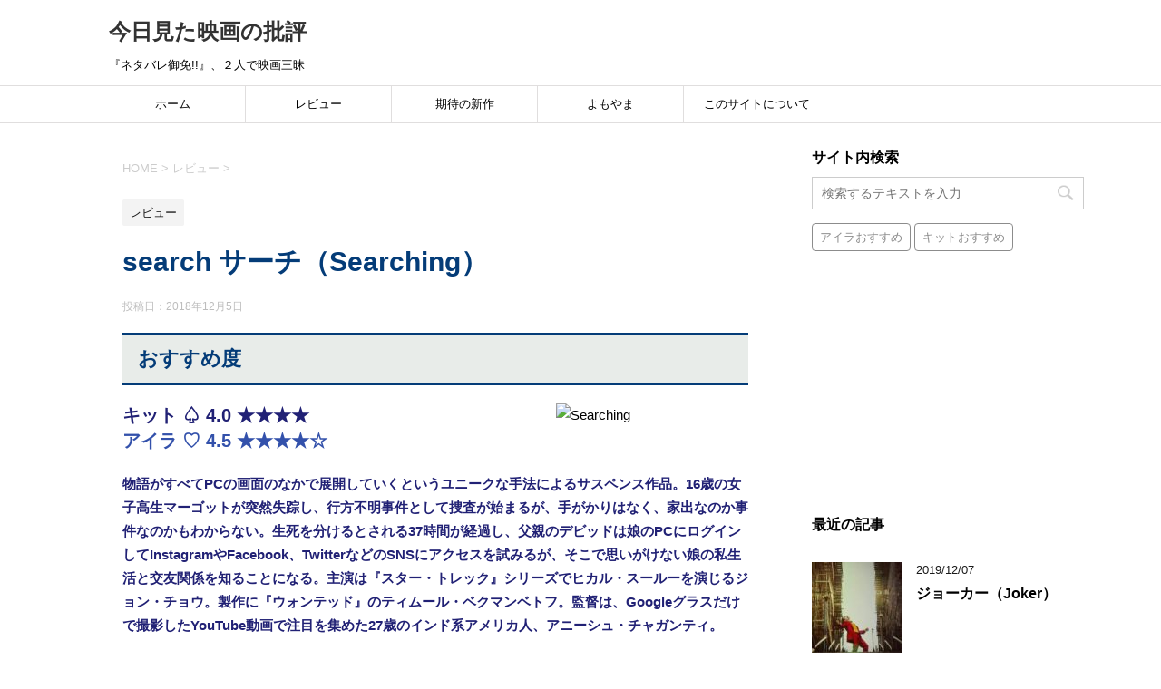

--- FILE ---
content_type: text/html; charset=UTF-8
request_url: https://cinema-paradise.com/review/searching/
body_size: 13766
content:
<!DOCTYPE html>
<!--[if lt IE 7]>
<html class="ie6" lang="ja"
	prefix="og: https://ogp.me/ns#" > <![endif]-->
<!--[if IE 7]>
<html class="i7" lang="ja"
	prefix="og: https://ogp.me/ns#" > <![endif]-->
<!--[if IE 8]>
<html class="ie" lang="ja"
	prefix="og: https://ogp.me/ns#" > <![endif]-->
<!--[if gt IE 8]><!-->
<html lang="ja"
	prefix="og: https://ogp.me/ns#" >
	<!--<![endif]-->
	<head prefix="og: http://ogp.me/ns# fb: http://ogp.me/ns/fb# article: http://ogp.me/ns/article#">
		<meta charset="UTF-8" >
		<meta name="viewport" content="width=device-width,initial-scale=1.0,user-scalable=yes">
		<meta name="format-detection" content="telephone=no" >
		
		
		<link rel="alternate" type="application/rss+xml" title="今日見た映画の批評 RSS Feed" href="https://cinema-paradise.com/feed/" />
		<link rel="pingback" href="https://cinema-paradise.com/xmlrpc.php" >
		<!--[if lt IE 9]>
		<script src="http://css3-mediaqueries-js.googlecode.com/svn/trunk/css3-mediaqueries.js"></script>
		<script src="https://cinema-paradise.com/wp-content/themes/stinger8/js/html5shiv.js"></script>
		<![endif]-->
				<title>search サーチ（Searching） | 今日見た映画の批評</title>

		<!-- All in One SEO 4.0.18 -->
		<meta name="robots" content="max-snippet:-1, max-image-preview:large, max-video-preview:-1"/>
		<meta name="google-site-verification" content="EBCuki3rDATOO1M8myUe6Mo12WjLMEfHpn0dX7H7iRY" />
		<meta name="msvalidate.01" content="7428E764CFC01F73E4B61FA9D3C2736F" />
		<link rel="canonical" href="https://cinema-paradise.com/review/searching/" />
		<meta property="og:site_name" content="シネマパラダイス" />
		<meta property="og:type" content="article" />
		<meta property="og:title" content="search サーチ（Searching） | 今日見た映画の批評" />
		<meta property="og:url" content="https://cinema-paradise.com/review/searching/" />
		<meta property="fb:app_id" content="1837737836488436" />
		<meta property="fb:admins" content="767778672" />
		<meta property="og:image" content="https://cinema-paradise.com/wp-content/uploads/2018/11/Searching.jpg" />
		<meta property="og:image:secure_url" content="https://cinema-paradise.com/wp-content/uploads/2018/11/Searching.jpg" />
		<meta property="og:image:width" content="200" />
		<meta property="og:image:height" content="297" />
		<meta property="article:published_time" content="2018-12-05T09:06:53Z" />
		<meta property="article:modified_time" content="2018-12-05T09:08:58Z" />
		<meta property="article:publisher" content="https://www.facebook.com/cinema.paradise.tokyo" />
		<meta property="twitter:card" content="summary" />
		<meta property="twitter:site" content="@eiga_paradise" />
		<meta property="twitter:domain" content="cinema-paradise.com" />
		<meta property="twitter:title" content="search サーチ（Searching） | 今日見た映画の批評" />
		<meta property="twitter:creator" content="@eiga_paradise" />
		<meta property="twitter:image" content="https://cinema-paradise.com/wp-content/uploads/2018/11/Searching.jpg" />
		<meta name="google" content="nositelinkssearchbox" />
		<script type="application/ld+json" class="aioseo-schema">
			{"@context":"https:\/\/schema.org","@graph":[{"@type":"WebSite","@id":"https:\/\/cinema-paradise.com\/#website","url":"https:\/\/cinema-paradise.com\/","name":"\u4eca\u65e5\u898b\u305f\u6620\u753b\u306e\u6279\u8a55","description":"\u300e\u30cd\u30bf\u30d0\u30ec\u5fa1\u514d!!\u300f\u3001\uff12\u4eba\u3067\u6620\u753b\u4e09\u6627","publisher":{"@id":"https:\/\/cinema-paradise.com\/#organization"}},{"@type":"Organization","@id":"https:\/\/cinema-paradise.com\/#organization","name":"\u4eca\u65e5\u898b\u305f\u6620\u753b\u306e\u6279\u8a55","url":"https:\/\/cinema-paradise.com\/","sameAs":["https:\/\/www.facebook.com\/cinema.paradise.tokyo","https:\/\/twitter.com\/eiga_paradise"]},{"@type":"BreadcrumbList","@id":"https:\/\/cinema-paradise.com\/review\/searching\/#breadcrumblist","itemListElement":[{"@type":"ListItem","@id":"https:\/\/cinema-paradise.com\/#listItem","position":"1","item":{"@id":"https:\/\/cinema-paradise.com\/#item","name":"\u30db\u30fc\u30e0","description":"\u30cd\u30bf\u30d0\u30ec\u5fa1\u514d\u3001\uff12\u4eba\u3067\u6620\u753b\u4e09\u6627\u3002\u30ad\u30c3\u30c8\u3068\u30a2\u30a4\u30e9\u304c\u597d\u304d\u52dd\u624b\u306b\u6620\u753b\u3092\u30ec\u30d3\u30e5\u30fc\u3057\u307e\u3059\u3002","url":"https:\/\/cinema-paradise.com\/"},"nextItem":"https:\/\/cinema-paradise.com\/review\/#listItem"},{"@type":"ListItem","@id":"https:\/\/cinema-paradise.com\/review\/#listItem","position":"2","item":{"@id":"https:\/\/cinema-paradise.com\/review\/#item","name":"\u30ec\u30d3\u30e5\u30fc","url":"https:\/\/cinema-paradise.com\/review\/"},"nextItem":"https:\/\/cinema-paradise.com\/review\/searching\/#listItem","previousItem":"https:\/\/cinema-paradise.com\/#listItem"},{"@type":"ListItem","@id":"https:\/\/cinema-paradise.com\/review\/searching\/#listItem","position":"3","item":{"@id":"https:\/\/cinema-paradise.com\/review\/searching\/#item","name":"search \u30b5\u30fc\u30c1\uff08Searching\uff09","url":"https:\/\/cinema-paradise.com\/review\/searching\/"},"previousItem":"https:\/\/cinema-paradise.com\/review\/#listItem"}]},{"@type":"Person","@id":"https:\/\/cinema-paradise.com\/author\/sitemaster\/#author","url":"https:\/\/cinema-paradise.com\/author\/sitemaster\/","name":"sitemaster","image":{"@type":"ImageObject","@id":"https:\/\/cinema-paradise.com\/review\/searching\/#authorImage","url":"https:\/\/secure.gravatar.com\/avatar\/c5b282e303f8ebfe564571818408018e?s=96&d=mm&r=g","width":"96","height":"96","caption":"sitemaster"},"sameAs":["@eiga_paradise"]},{"@type":"WebPage","@id":"https:\/\/cinema-paradise.com\/review\/searching\/#webpage","url":"https:\/\/cinema-paradise.com\/review\/searching\/","name":"search \u30b5\u30fc\u30c1\uff08Searching\uff09 | \u4eca\u65e5\u898b\u305f\u6620\u753b\u306e\u6279\u8a55","inLanguage":"ja","isPartOf":{"@id":"https:\/\/cinema-paradise.com\/#website"},"breadcrumb":{"@id":"https:\/\/cinema-paradise.com\/review\/searching\/#breadcrumblist"},"author":"https:\/\/cinema-paradise.com\/review\/searching\/#author","creator":"https:\/\/cinema-paradise.com\/review\/searching\/#author","image":{"@type":"ImageObject","@id":"https:\/\/cinema-paradise.com\/#mainImage","url":"https:\/\/cinema-paradise.com\/wp-content\/uploads\/2018\/11\/Searching.jpg","width":"200","height":"297"},"primaryImageOfPage":{"@id":"https:\/\/cinema-paradise.com\/review\/searching\/#mainImage"},"datePublished":"2018-12-05T09:06:53+09:00","dateModified":"2018-12-05T09:08:58+09:00"},{"@type":"Article","@id":"https:\/\/cinema-paradise.com\/review\/searching\/#article","name":"search \u30b5\u30fc\u30c1\uff08Searching\uff09 | \u4eca\u65e5\u898b\u305f\u6620\u753b\u306e\u6279\u8a55","headline":"search \u30b5\u30fc\u30c1\uff08Searching\uff09","author":{"@id":"https:\/\/cinema-paradise.com\/author\/sitemaster\/#author"},"publisher":{"@id":"https:\/\/cinema-paradise.com\/#organization"},"datePublished":"2018-12-05T09:06:53+09:00","dateModified":"2018-12-05T09:08:58+09:00","articleSection":"\u30ec\u30d3\u30e5\u30fc","mainEntityOfPage":{"@id":"https:\/\/cinema-paradise.com\/review\/searching\/#webpage"},"isPartOf":{"@id":"https:\/\/cinema-paradise.com\/review\/searching\/#webpage"},"image":{"@type":"ImageObject","@id":"https:\/\/cinema-paradise.com\/#articleImage","url":"https:\/\/cinema-paradise.com\/wp-content\/uploads\/2018\/11\/Searching.jpg","width":"200","height":"297"}}]}
		</script>
		<script type="text/javascript" >
			window.ga=window.ga||function(){(ga.q=ga.q||[]).push(arguments)};ga.l=+new Date;
			ga('create', "UA-92279620-1", 'auto');
			ga('send', 'pageview');
		</script>
		<script async src="https://www.google-analytics.com/analytics.js"></script>
		<!-- All in One SEO -->

<link rel='dns-prefetch' href='//ajax.googleapis.com' />
<link rel='dns-prefetch' href='//s.w.org' />
		<script type="text/javascript">
			window._wpemojiSettings = {"baseUrl":"https:\/\/s.w.org\/images\/core\/emoji\/13.0.1\/72x72\/","ext":".png","svgUrl":"https:\/\/s.w.org\/images\/core\/emoji\/13.0.1\/svg\/","svgExt":".svg","source":{"concatemoji":"https:\/\/cinema-paradise.com\/wp-includes\/js\/wp-emoji-release.min.js?ver=5.6.16"}};
			!function(e,a,t){var n,r,o,i=a.createElement("canvas"),p=i.getContext&&i.getContext("2d");function s(e,t){var a=String.fromCharCode;p.clearRect(0,0,i.width,i.height),p.fillText(a.apply(this,e),0,0);e=i.toDataURL();return p.clearRect(0,0,i.width,i.height),p.fillText(a.apply(this,t),0,0),e===i.toDataURL()}function c(e){var t=a.createElement("script");t.src=e,t.defer=t.type="text/javascript",a.getElementsByTagName("head")[0].appendChild(t)}for(o=Array("flag","emoji"),t.supports={everything:!0,everythingExceptFlag:!0},r=0;r<o.length;r++)t.supports[o[r]]=function(e){if(!p||!p.fillText)return!1;switch(p.textBaseline="top",p.font="600 32px Arial",e){case"flag":return s([127987,65039,8205,9895,65039],[127987,65039,8203,9895,65039])?!1:!s([55356,56826,55356,56819],[55356,56826,8203,55356,56819])&&!s([55356,57332,56128,56423,56128,56418,56128,56421,56128,56430,56128,56423,56128,56447],[55356,57332,8203,56128,56423,8203,56128,56418,8203,56128,56421,8203,56128,56430,8203,56128,56423,8203,56128,56447]);case"emoji":return!s([55357,56424,8205,55356,57212],[55357,56424,8203,55356,57212])}return!1}(o[r]),t.supports.everything=t.supports.everything&&t.supports[o[r]],"flag"!==o[r]&&(t.supports.everythingExceptFlag=t.supports.everythingExceptFlag&&t.supports[o[r]]);t.supports.everythingExceptFlag=t.supports.everythingExceptFlag&&!t.supports.flag,t.DOMReady=!1,t.readyCallback=function(){t.DOMReady=!0},t.supports.everything||(n=function(){t.readyCallback()},a.addEventListener?(a.addEventListener("DOMContentLoaded",n,!1),e.addEventListener("load",n,!1)):(e.attachEvent("onload",n),a.attachEvent("onreadystatechange",function(){"complete"===a.readyState&&t.readyCallback()})),(n=t.source||{}).concatemoji?c(n.concatemoji):n.wpemoji&&n.twemoji&&(c(n.twemoji),c(n.wpemoji)))}(window,document,window._wpemojiSettings);
		</script>
		<style type="text/css">
img.wp-smiley,
img.emoji {
	display: inline !important;
	border: none !important;
	box-shadow: none !important;
	height: 1em !important;
	width: 1em !important;
	margin: 0 .07em !important;
	vertical-align: -0.1em !important;
	background: none !important;
	padding: 0 !important;
}
</style>
	<link rel='stylesheet' id='wp-block-library-css'  href='https://cinema-paradise.com/wp-includes/css/dist/block-library/style.min.css?ver=5.6.16' type='text/css' media='all' />
<link rel='stylesheet' id='contact-form-7-css'  href='https://cinema-paradise.com/wp-content/plugins/contact-form-7/includes/css/styles.css?ver=5.3.2' type='text/css' media='all' />
<link rel='stylesheet' id='parent-style-css'  href='https://cinema-paradise.com/wp-content/themes/stinger8/style.css?ver=5.6.16' type='text/css' media='all' />
<link rel='stylesheet' id='normalize-css'  href='https://cinema-paradise.com/wp-content/themes/stinger8/css/normalize.css?ver=1.5.9' type='text/css' media='all' />
<link rel='stylesheet' id='font-awesome-css'  href='https://cinema-paradise.com/wp-content/themes/stinger8/css/fontawesome/css/font-awesome.min.css?ver=4.5.0' type='text/css' media='all' />
<link rel='stylesheet' id='style-css'  href='https://cinema-paradise.com/wp-content/themes/stinger8-child/style.css?ver=5.6.16' type='text/css' media='all' />
<script type='text/javascript' src='//ajax.googleapis.com/ajax/libs/jquery/1.11.3/jquery.min.js?ver=1.11.3' id='jquery-js'></script>
<link rel="https://api.w.org/" href="https://cinema-paradise.com/wp-json/" /><link rel="alternate" type="application/json" href="https://cinema-paradise.com/wp-json/wp/v2/posts/2292" /><link rel='shortlink' href='https://cinema-paradise.com/?p=2292' />
<link rel="alternate" type="application/json+oembed" href="https://cinema-paradise.com/wp-json/oembed/1.0/embed?url=https%3A%2F%2Fcinema-paradise.com%2Freview%2Fsearching%2F" />
<link rel="alternate" type="text/xml+oembed" href="https://cinema-paradise.com/wp-json/oembed/1.0/embed?url=https%3A%2F%2Fcinema-paradise.com%2Freview%2Fsearching%2F&#038;format=xml" />
<style type="text/css">.broken_link, a.broken_link {
	text-decoration: line-through;
}</style><style type="text/css" id="custom-background-css">
body.custom-background { background-color: #ffffff; }
</style>
	<script async src="//pagead2.googlesyndication.com/pagead/js/adsbygoogle.js"></script>
<script>
     (adsbygoogle = window.adsbygoogle || []).push({
          google_ad_client: "ca-pub-5069225173786299",
          enable_page_level_ads: true
     });
</script><link rel="icon" href="https://cinema-paradise.com/wp-content/uploads/2017/02/Reel-100x100.jpg" sizes="32x32" />
<link rel="icon" href="https://cinema-paradise.com/wp-content/uploads/2017/02/Reel-300x300.jpg" sizes="192x192" />
<link rel="apple-touch-icon" href="https://cinema-paradise.com/wp-content/uploads/2017/02/Reel-300x300.jpg" />
<meta name="msapplication-TileImage" content="https://cinema-paradise.com/wp-content/uploads/2017/02/Reel-300x300.jpg" />
	</head>
	<body class="post-template-default single single-post postid-2292 single-format-standard custom-background" >

			<div id="st-ami">
				<div id="wrapper">
				<div id="wrapper-in">
					<header>
						<div id="headbox-bg">
							<div class="clearfix" id="headbox">
								<nav id="s-navi" class="pcnone">
	<dl class="acordion">
		<dt class="trigger">
			<p><span class="op"><i class="fa fa-bars"></i></span></p>
		</dt>

		<dd class="acordion_tree">
						<div class="menu-default-container"><ul id="menu-default" class="menu"><li id="menu-item-8" class="menu-item menu-item-type-custom menu-item-object-custom menu-item-home menu-item-8"><a href="https://cinema-paradise.com/">ホーム</a></li>
<li id="menu-item-10" class="menu-item menu-item-type-taxonomy menu-item-object-category current-post-ancestor current-menu-parent current-post-parent menu-item-10"><a href="https://cinema-paradise.com/category/review/">レビュー</a></li>
<li id="menu-item-64" class="menu-item menu-item-type-post_type menu-item-object-page menu-item-64"><a href="https://cinema-paradise.com/comming-soon/">期待の新作</a></li>
<li id="menu-item-9" class="menu-item menu-item-type-taxonomy menu-item-object-category menu-item-9"><a href="https://cinema-paradise.com/category/misc/">よもやま</a></li>
<li id="menu-item-12" class="menu-item menu-item-type-post_type menu-item-object-page menu-item-12"><a href="https://cinema-paradise.com/about-this-site/">このサイトについて</a></li>
</ul></div>			<div class="clear"></div>

		</dd>
	</dl>
</nav>
									<div id="header-l">
									<!-- ロゴ又はブログ名 -->
									<p class="sitename">
										<a href="https://cinema-paradise.com/">
											今日見た映画の批評										</a>
									</p>
									<!-- ロゴ又はブログ名ここまで -->
									<!-- キャプション -->
																			<p class="descr">
											『ネタバレ御免!!』、２人で映画三昧										</p>
																		</div><!-- /#header-l -->

							</div><!-- /#headbox-bg -->
						</div><!-- /#headbox clearfix -->

						<div id="gazou-wide">
										<div id="st-menubox">
			<div id="st-menuwide">
				<nav class="smanone clearfix"><ul id="menu-default-1" class="menu"><li class="menu-item menu-item-type-custom menu-item-object-custom menu-item-home menu-item-8"><a href="https://cinema-paradise.com/">ホーム</a></li>
<li class="menu-item menu-item-type-taxonomy menu-item-object-category current-post-ancestor current-menu-parent current-post-parent menu-item-10"><a href="https://cinema-paradise.com/category/review/">レビュー</a></li>
<li class="menu-item menu-item-type-post_type menu-item-object-page menu-item-64"><a href="https://cinema-paradise.com/comming-soon/">期待の新作</a></li>
<li class="menu-item menu-item-type-taxonomy menu-item-object-category menu-item-9"><a href="https://cinema-paradise.com/category/misc/">よもやま</a></li>
<li class="menu-item menu-item-type-post_type menu-item-object-page menu-item-12"><a href="https://cinema-paradise.com/about-this-site/">このサイトについて</a></li>
</ul></nav>			</div>
		</div>
	
							
						</div>
						<!-- /gazou -->

					</header>
					<div id="content-w">
<div id="content" class="clearfix">
	<div id="contentInner">

		<div class="st-main">

			<!-- ぱんくず -->
			<section id="breadcrumb">
			<ol itemscope itemtype="http://schema.org/BreadcrumbList">
					 <li itemprop="itemListElement" itemscope
      itemtype="http://schema.org/ListItem"><a href="https://cinema-paradise.com" itemprop="item"><span itemprop="name">HOME</span></a> > <meta itemprop="position" content="1" /></li>
									<li itemprop="itemListElement" itemscope
      itemtype="http://schema.org/ListItem"><a href="https://cinema-paradise.com/category/review/" itemprop="item">
					<span itemprop="name">レビュー</span> </a> &gt;<meta itemprop="position" content="2" /></li> 
							</ol>
			</section>
			<!--/ ぱんくず -->

			<div id="post-2292" class="st-post post-2292 post type-post status-publish format-standard has-post-thumbnail hentry category-review">
				<article>
					<!--ループ開始 -->
										
										<p class="st-catgroup">
					<a href="https://cinema-paradise.com/category/review/" title="View all posts in レビュー" rel="category tag"><span class="catname st-catid1">レビュー</span></a>					</p>
									

					<h1 class="entry-title">search サーチ（Searching）</h1>

					<div class="blogbox">
						<p><span class="kdate">
															投稿日：<time class="updated" datetime="2018-12-05T18:06:53+0900">2018年12月5日</time>
													</span></p>
					</div>

					<div class="mainbox">
							<div class="entry-content">
								<h2>おすすめ度</h2>
<p><img loading="lazy" class="alignright" src="https://farm5.staticflickr.com/4835/45995606151_d58f177b88.jpg" alt="Searching" width="212" height="300" /></p>
<p><span style="font-size: 130%; color: #212175;"><strong>キット ♤ 4.0 ★★★★</strong></span><br />
<span style="font-size: 130%; color: #3351ab;"><strong>アイラ ♡ 4.5 ★★★★☆</strong></span></p>
<div class="outline">
<p><span style="color: #212175;"><strong>物語がすべてPCの画面のなかで展開していくというユニークな手法によるサスペンス作品。16歳の女子高生マーゴットが突然失踪し、行方不明事件として捜査が始まるが、手がかりはなく、家出なのか事件なのかもわからない。生死を分けるとされる37時間が経過し、父親のデビッドは娘のPCにログインしてInstagramやFacebook、TwitterなどのSNSにアクセスを試みるが、そこで思いがけない娘の私生活と交友関係を知ることになる。主演は『スター・トレック』シリーズでヒカル・スールーを演じるジョン・チョウ。製作に『ウォンテッド』のティムール・ベクマンベトフ。監督は、Googleグラスだけで撮影したYouTube動画で注目を集めた27歳のインド系アメリカ人、アニーシュ・チャガンティ。</strong></span></p>
</div>
<p>&nbsp;</p>
<h2><strong>言いたい放題</strong></h2>
<p><span style="color: #212175;"><strong>キット♤</strong>　アニーシュ・チャガンティという無名のインド系アメリカ人監督のデビュー作。全編を通してPCの画面だけを見せることで１本の映画を作ってしまったことで注目された。PCやスマホで写真や動画の撮影、メールのやりとりやビデオ通話など、可能なことが飛躍的に増えて、かつその裏側ではSNSや検索エンジンなどオンラインならではのサービスが動いているこの時代の特性をうまく映画作品にしてる。10年前ならこういう発想は出てこなかったな。</span></p>
<p><span style="color: #3351ab;"><strong>アイラ♡</strong>　2012年に５部門でオスカーに輝いた『アーティスト』や今年最大の話題作となった『カメラを止めるな』と同様、二度とこの手は使えない！というタイプの作品ではあるわよね。突然失踪してしまった娘を探す父親の物語なんやけど、制作手法の斬新さだけでなく、一流のミステリーサスペンス作品としてしっかり成立していることが評価ポイント。</span></p>
<p><span style="color: #212175;">♤　過去の出来事ですら、PCの画面を使って説明しているのが面白い。たとえば主人公デビッドの妻はすでに病気で亡くなっているのやけど、過去の発病から闘病、再発して亡くなるまでの時系列を、当時のPCとその環境とともに見せている。つまり古い記憶はWindows 3.1のPCに保存された画像。それが新しいWindowsやMacintoshへと変わっていき、写真は動画に取って代わられ、通信もモデムでのパソコン通信だったのがインターネットへと進化。Webブラウザが登場してFacebookやInstagramが使われていくという具合。もちろん、これらはすべてPCの画面の映像で表現できる。</span></p>
<p><span style="color: #3351ab;">♡　長年PCを使ってきた人たちには、自分が経験してきた作業環境の変化と、主人公たち家族の時間の流れを重ねあわせることができるのよね。</span></span></p>
<p><span style="color: #212175;">♤　娘のマーゴットと急に連絡が取れなくなってしまい、父親は娘の交友関係を調べるため、彼女のPCに入ってSNSへのログインを試みる。そのときGoogle検索やInstagram、Facebook、Googleマップなどおなじみの画面が次々と出てくるけど、こういうのを使っていない年配の人は何をやっているのか分からないやろな。</span></p>
<p><span style="color: #3351ab;">♡　パスワードがわからず、新しいパスワードを設定しようとしてあちこちたらい回しされ、最終的に当てずっぽうで入れたパスワードがヒットするあたり、日ごろ似たような経験をしている人たちはにやにやしたことでしょうね。ず～っとPCの画面を見せられるとはいっても、これは訳のわからないハッカーたちの話ではなく、私たちのありふれた日常を切り取っているからこそのリアリティといえる。</span></p>
<p><span style="color: #212175;">♤　デビッドが義弟に疑いをかけ問い詰めるシーンがあるけど、これをPCの画面を通じて見せるため、事前に隠しカメラを仕掛けてPCをモニターとして使っている。実写場面を使わないための苦肉の策ともいえるけど、警察に証拠映像を提出するという理由づけがあるので不自然さはまったくない。こういうところまでよく考えられている。</span></p>
<p><span style="color: #3351ab;">♡　物語も緻密に練り込まれていて、最後までなかなか犯人が浮かび上がってこない。犯人がわかってからも、さらに意外な真相が待っていて最後まで飽きさせない。そしてラストに至って、観る人全員が大きなカタルシスを得ることができる。表現手法やアイディアこそ斬新だけど、決してそれに頼ってはいない骨太な作品よね。</span></p>
<p><span style="color: #212175;">♤　SNSなど便利なツールのおかげで、親もいつでも娘と連絡を取れると思い込んでいるんやけど、ひとたびこういう出来事に直面すると、娘の交友関係を全く知らなかったことに愕然とする。家族関係が昔とは違ってきていることを改めて考えさせられる作品でもある。</span></p>
<p>&nbsp;</p>
<h2>予告編</h2>
<p><div
		class="youtube-container"><iframe src="https://www.youtube.com/embed/75D75RG6csA" width="560" height="315" frameborder="0" allowfullscreen="allowfullscreen"></iframe></div></p>
<h2>スタッフ</h2>
<table width="538">
<tbody>
<tr>
<td width="269">監督</td>
<td width="269">アニーシュ・チャガンティ</td>
</tr>
<tr>
<td rowspan="2">脚本</td>
<td>アニーシュ・チャガンティ</td>
</tr>
<tr>
<td>セブ・オハニアン</td>
</tr>
</tbody>
</table>
<p>&nbsp;</p>
<h2>キャスト</h2>
<table width="538">
<tbody>
<tr>
<td width="269">ジョン・チョウ</td>
<td width="269">デビッド・キム</td>
</tr>
<tr>
<td>デブラ・メッシング</td>
<td>ヴィック捜査官</td>
</tr>
<tr>
<td>ジョセフ・リー</td>
<td>ピーター</td>
</tr>
<tr>
<td>ミシェル・ラー</td>
<td>マーゴット</td>
</tr>
</tbody>
</table>
<p>&nbsp;</p>
							</div>
						<div class="adbox">

						<p style="display:none">レクタングル336</p>			<div class="textwidget"><div class="underad">
<script async src="//pagead2.googlesyndication.com/pagead/js/adsbygoogle.js"></script>
<!-- シネパラ レクタングル336px -->
<ins class="adsbygoogle"
     style="display:inline-block;width:336px;height:280px"
     data-ad-client="ca-pub-5069225173786299"
     data-ad-slot="7323850364"></ins>
<script>
(adsbygoogle = window.adsbygoogle || []).push({});
</script>
</div></div>
					
	
									<div style="padding-top:0px;">
					<p style="display:none">レクタングル336</p>			<div class="textwidget"><div class="underad">
<script async src="//pagead2.googlesyndication.com/pagead/js/adsbygoogle.js"></script>
<!-- シネパラ レクタングル336px -->
<ins class="adsbygoogle"
     style="display:inline-block;width:336px;height:280px"
     data-ad-client="ca-pub-5069225173786299"
     data-ad-slot="7323850364"></ins>
<script>
(adsbygoogle = window.adsbygoogle || []).push({});
</script>
</div></div>
						</div>
					
	</div>
		
							
					</div><!-- .mainboxここまで -->
	
							<div class="sns">
	<ul class="clearfix">
		<!--ツイートボタン-->
		<li class="twitter"> 
		<a onclick="window.open('//twitter.com/intent/tweet?url=https%3A%2F%2Fcinema-paradise.com%2Freview%2Fsearching%2F&text=search+%E3%82%B5%E3%83%BC%E3%83%81%EF%BC%88Searching%EF%BC%89&tw_p=tweetbutton', '', 'width=500,height=450'); return false;"><i class="fa fa-twitter"></i><span class="snstext " >Twitter</span></a>
		</li>

		<!--Facebookボタン-->      
		<li class="facebook">
		<a href="//www.facebook.com/sharer.php?src=bm&u=https%3A%2F%2Fcinema-paradise.com%2Freview%2Fsearching%2F&t=search+%E3%82%B5%E3%83%BC%E3%83%81%EF%BC%88Searching%EF%BC%89" target="_blank"><i class="fa fa-facebook"></i><span class="snstext " >Facebook</span>
		</a>
		</li>

		<!--Google+1ボタン-->
		<li class="googleplus">
		<a href="https://plus.google.com/share?url=https%3A%2F%2Fcinema-paradise.com%2Freview%2Fsearching%2F" target="_blank"><i class="fa fa-google-plus"></i><span class="snstext " >Google+</span></a>
		</li>

		<!--ポケットボタン-->      
		<li class="pocket">
		<a onclick="window.open('//getpocket.com/edit?url=https%3A%2F%2Fcinema-paradise.com%2Freview%2Fsearching%2F&title=search+%E3%82%B5%E3%83%BC%E3%83%81%EF%BC%88Searching%EF%BC%89', '', 'width=500,height=350'); return false;"><i class="fa fa-get-pocket"></i><span class="snstext " >Pocket</span></a></li>

		<!--はてブボタン-->  
		<li class="hatebu">       
			<a href="//b.hatena.ne.jp/entry/https://cinema-paradise.com/review/searching/" class="hatena-bookmark-button" data-hatena-bookmark-layout="simple" title="search サーチ（Searching）"><span style="font-weight:bold" class="fa-hatena">B!</span><span class="snstext " >はてブ</span>
			</a><script type="text/javascript" src="//b.st-hatena.com/js/bookmark_button.js" charset="utf-8" async="async"></script>

		</li>

		<!--LINEボタン-->   
		<li class="line">
		<a href="//line.me/R/msg/text/?search+%E3%82%B5%E3%83%BC%E3%83%81%EF%BC%88Searching%EF%BC%89%0Ahttps%3A%2F%2Fcinema-paradise.com%2Freview%2Fsearching%2F" target="_blank"><i class="fa fa-comment" aria-hidden="true"></i><span class="snstext" >LINE</span></a>
		</li>     
	</ul>

	</div> 

						<p class="tagst">
							<i class="fa fa-folder-open-o" aria-hidden="true"></i>-<a href="https://cinema-paradise.com/category/review/" rel="category tag">レビュー</a><br/>
													</p>

					<p>執筆者：<a href="https://cinema-paradise.com/author/sitemaster/" title="sitemaster の投稿" rel="author">sitemaster</a></p>


										<!--ループ終了-->
			</article>

					<div class="st-aside">

						<hr class="hrcss" />
<div id="comments">
     	<div id="respond" class="comment-respond">
		<p id="st-reply-title" class="comment-reply-title">comment <small><a rel="nofollow" id="cancel-comment-reply-link" href="/review/searching/#respond" style="display:none;">コメントをキャンセル</a></small></p><form action="https://cinema-paradise.com/wp-comments-post.php" method="post" id="commentform" class="comment-form"><p class="comment-notes"><span id="email-notes">メールアドレスが公開されることはありません。</span> <span class="required">*</span> が付いている欄は必須項目です</p><p class="comment-form-comment"><label for="comment">コメント</label> <textarea id="comment" name="comment" cols="45" rows="8" maxlength="65525" required="required"></textarea></p><p class="comment-form-author"><label for="author">名前 <span class="required">*</span></label> <input id="author" name="author" type="text" value="" size="30" maxlength="245" required='required' /></p>
<p class="comment-form-email"><label for="email">メール <span class="required">*</span></label> <input id="email" name="email" type="text" value="" size="30" maxlength="100" aria-describedby="email-notes" required='required' /></p>
<p class="comment-form-url"><label for="url">サイト</label> <input id="url" name="url" type="text" value="" size="30" maxlength="200" /></p>
<p class="form-submit"><input name="submit" type="submit" id="submit" class="submit" value="コメントを送る" /> <input type='hidden' name='comment_post_ID' value='2292' id='comment_post_ID' />
<input type='hidden' name='comment_parent' id='comment_parent' value='0' />
</p><p style="display: none;"><input type="hidden" id="akismet_comment_nonce" name="akismet_comment_nonce" value="d3be08538a" /></p><input type="hidden" id="ak_js" name="ak_js" value="5"/><textarea name="ak_hp_textarea" cols="45" rows="8" maxlength="100" style="display: none !important;"></textarea></form>	</div><!-- #respond -->
	<p class="akismet_comment_form_privacy_notice">このサイトはスパムを低減するために Akismet を使っています。<a href="https://akismet.com/privacy/" target="_blank" rel="nofollow noopener">コメントデータの処理方法の詳細はこちらをご覧ください</a>。</p></div>

<!-- END singer -->

						<!--関連記事-->
						<p class="point"><span class="point-in">関連記事</span></p>
<div class="kanren">
							<dl class="clearfix">
				<dt><a href="https://cinema-paradise.com/review/papillon/">
													<img width="100" height="150" src="https://cinema-paradise.com/wp-content/uploads/2019/06/Papillon-100x150.jpg" class="attachment-thumbnail size-thumbnail wp-post-image" alt="Papillon" loading="lazy" srcset="https://cinema-paradise.com/wp-content/uploads/2019/06/Papillon-100x150.jpg 100w, https://cinema-paradise.com/wp-content/uploads/2019/06/Papillon.jpg 200w" sizes="(max-width: 100px) 100vw, 100px" />											</a></dt>
				<dd>
					<p class="kanren-t"><a href="https://cinema-paradise.com/review/papillon/">
							パピヨン（Papillon）						</a></p>

					<div class="smanone2">
						<p>おすすめ度 キット ♤ 4.0 ★★★★ アイラ ♡ 3.5 ★★★☆ スティーブ・マックィーンとダスティン・ホフマンの主演で脱獄映画の金字塔とされた『パピヨン』（1973年）のリメイク。『パシフィッ &#8230; </p>
					</div>
				</dd>
			</dl>
					<dl class="clearfix">
				<dt><a href="https://cinema-paradise.com/review/green-room/">
													<img width="100" height="148" src="https://cinema-paradise.com/wp-content/uploads/2017/03/Green-Room-100x148.png" class="attachment-thumbnail size-thumbnail wp-post-image" alt="「グリーンルーム」のポスター" loading="lazy" srcset="https://cinema-paradise.com/wp-content/uploads/2017/03/Green-Room-100x148.png 100w, https://cinema-paradise.com/wp-content/uploads/2017/03/Green-Room.png 200w" sizes="(max-width: 100px) 100vw, 100px" />											</a></dt>
				<dd>
					<p class="kanren-t"><a href="https://cinema-paradise.com/review/green-room/">
							グリーンルーム（Green Room）						</a></p>

					<div class="smanone2">
						<p>おすすめ度 キット♤　3.0　★★★ アイラ♡　3.0　★★★ 『スター・トレック』シリーズや『ターミネータ４』で人気を博しながら、2016年6月に不慮の自動車事故で亡くなったアントン・イェルチン初の &#8230; </p>
					</div>
				</dd>
			</dl>
					<dl class="clearfix">
				<dt><a href="https://cinema-paradise.com/review/the-chair/">
													<img width="100" height="148" src="https://cinema-paradise.com/wp-content/uploads/2019/01/The-Chair-100x148.jpg" class="attachment-thumbnail size-thumbnail wp-post-image" alt="The Chair" loading="lazy" srcset="https://cinema-paradise.com/wp-content/uploads/2019/01/The-Chair-100x148.jpg 100w, https://cinema-paradise.com/wp-content/uploads/2019/01/The-Chair.jpg 200w" sizes="(max-width: 100px) 100vw, 100px" />											</a></dt>
				<dd>
					<p class="kanren-t"><a href="https://cinema-paradise.com/review/the-chair/">
							葡萄畑に帰ろう（The Chair）						</a></p>

					<div class="smanone2">
						<p>おすすめ度 キット ♤ 3.0 ★★★ アイラ ♡ 3.0 ★★★ 旧ソ連の官僚主義を痛烈に批判した風刺コメディ『青い山　本当らしくない本当の話』などで知られるジョージア映画界の最長老監督エルダル・シ &#8230; </p>
					</div>
				</dd>
			</dl>
					<dl class="clearfix">
				<dt><a href="https://cinema-paradise.com/review/hands-of-stone/">
													<img width="100" height="150" src="https://cinema-paradise.com/wp-content/uploads/2017/07/Hands-of-Stone-100x150.jpg" class="attachment-thumbnail size-thumbnail wp-post-image" alt="" loading="lazy" srcset="https://cinema-paradise.com/wp-content/uploads/2017/07/Hands-of-Stone-100x150.jpg 100w, https://cinema-paradise.com/wp-content/uploads/2017/07/Hands-of-Stone.jpg 200w" sizes="(max-width: 100px) 100vw, 100px" />											</a></dt>
				<dd>
					<p class="kanren-t"><a href="https://cinema-paradise.com/review/hands-of-stone/">
							ハンズ・オブ・ストーン（Hands of Stone）						</a></p>

					<div class="smanone2">
						<p>おすすめ度 キット ♤ 3.5 ★★★☆ アイラ ♡ 3.5 ★★★☆ パナマのスラム街から世界チャンピオンにまで上りつめた伝説的ボクサー、ロベルト・デュランと彼を育てたトレーナーの実話に基づく物語。 &#8230; </p>
					</div>
				</dd>
			</dl>
					<dl class="clearfix">
				<dt><a href="https://cinema-paradise.com/review/zimna-wojna/">
													<img width="100" height="148" src="https://cinema-paradise.com/wp-content/uploads/2019/07/Zimna-wojna-100x148.jpg" class="attachment-thumbnail size-thumbnail wp-post-image" alt="Zimna wojna" loading="lazy" srcset="https://cinema-paradise.com/wp-content/uploads/2019/07/Zimna-wojna-100x148.jpg 100w, https://cinema-paradise.com/wp-content/uploads/2019/07/Zimna-wojna.jpg 200w" sizes="(max-width: 100px) 100vw, 100px" />											</a></dt>
				<dd>
					<p class="kanren-t"><a href="https://cinema-paradise.com/review/zimna-wojna/">
							COLD WAR あの歌、2つの心（Zimna wojna）						</a></p>

					<div class="smanone2">
						<p>おすすめ度 キット ♤ 4.0 ★★★★ アイラ ♡ 4.0 ★★★★ ポーランド映画として初のアカデミー外国語映画賞を受賞した『イーダ』のパベウ・パブリコフスキ監督作品。冷戦下の1950年代、ポーラ &#8230; </p>
					</div>
				</dd>
			</dl>
				</div>
						<!--ページナビ-->
						<div class="p-navi clearfix">
							<dl>
																	<dt>PREV</dt>
									<dd>
										<a href="https://cinema-paradise.com/review/johnny-english-strikes-again/">ジョニー・イングリッシュ　アナログの逆襲（Johnny English Strikes Again）</a>
									</dd>
																									<dt>NEXT</dt>
									<dd>
										<a href="https://cinema-paradise.com/review/ce-qui-nous-lie/">おかえり、ブルゴーニュへ（Ce qui nous lie）</a>
									</dd>
															</dl>
						</div>
					</div><!-- /st-aside -->

			</div>
			<!--/post-->

		</div><!-- /st-main -->
	</div>
	<!-- /#contentInner -->
	<div id="side">
	<div class="st-aside">

					<div class="side-topad">
				<div class="ad"><p style="display:none">サイト内検索</p>			<div class="textwidget"><br />
<strong>サイト内検索</strong></div>
		</div><div class="ad"><div id="search">
	<form method="get" id="searchform" action="https://cinema-paradise.com/">
		<label class="hidden" for="s">
					</label>
		<input type="text" placeholder="検索するテキストを入力" value="" name="s" id="s" />
		<input type="image" src="https://cinema-paradise.com/wp-content/themes/stinger8/images/search.png" alt="検索" id="searchsubmit" />
	</form>
</div>
<!-- /stinger --> </div><div class="ad"><p style="display:none">タグ</p><div class="tagcloud"><a href="https://cinema-paradise.com/tag/%e3%82%a2%e3%82%a4%e3%83%a9%e3%81%8a%e3%81%99%e3%81%99%e3%82%81/" class="tag-cloud-link tag-link-7 tag-link-position-1" style="font-size: 8pt;" aria-label="アイラおすすめ (16個の項目)">アイラおすすめ</a>
<a href="https://cinema-paradise.com/tag/%e3%82%ad%e3%83%83%e3%83%88%e3%81%8a%e3%81%99%e3%81%99%e3%82%81/" class="tag-cloud-link tag-link-6 tag-link-position-2" style="font-size: 22pt;" aria-label="キットおすすめ (17個の項目)">キットおすすめ</a></div>
</div><div class="ad">			<div class="textwidget"><script async src="//pagead2.googlesyndication.com/pagead/js/adsbygoogle.js"></script>
<!-- シネパラ レクタングル300px -->
<ins class="adsbygoogle"
     style="display:inline-block;width:300px;height:250px"
     data-ad-client="ca-pub-5069225173786299"
     data-ad-slot="8800583564"></ins>
<script>
(adsbygoogle = window.adsbygoogle || []).push({});
</script></div>
		</div><div class="ad"><p style="display:none">最近の記事</p>			<div class="textwidget"><br />
<strong>最近の記事</strong></div>
		</div>			</div>
		
		<div class="kanren">
							<dl class="clearfix">
				<dt><a href="https://cinema-paradise.com/review/joker/">
													<img width="100" height="150" src="https://cinema-paradise.com/wp-content/uploads/2019/10/Joker-100x150.jpg" class="attachment-thumbnail size-thumbnail wp-post-image" alt="Joker" loading="lazy" srcset="https://cinema-paradise.com/wp-content/uploads/2019/10/Joker-100x150.jpg 100w, https://cinema-paradise.com/wp-content/uploads/2019/10/Joker.jpg 202w" sizes="(max-width: 100px) 100vw, 100px" />											</a></dt>
				<dd>
					<div class="blog_info">
						<p>2019/12/07</p>
					</div>
					<p class="kanren-t"><a href="https://cinema-paradise.com/review/joker/">ジョーカー（Joker）</a></p>

					<div class="smanone2">
											</div>
				</dd>
			</dl>
					<dl class="clearfix">
				<dt><a href="https://cinema-paradise.com/review/glen-campbell-ill-be-me/">
													<img width="100" height="144" src="https://cinema-paradise.com/wp-content/uploads/2019/10/Glen-Campbell-Ill-Be-Me-100x144.jpg" class="attachment-thumbnail size-thumbnail wp-post-image" alt="Glen Campbell - I&#039;ll Be Me" loading="lazy" srcset="https://cinema-paradise.com/wp-content/uploads/2019/10/Glen-Campbell-Ill-Be-Me-100x144.jpg 100w, https://cinema-paradise.com/wp-content/uploads/2019/10/Glen-Campbell-Ill-Be-Me.jpg 209w" sizes="(max-width: 100px) 100vw, 100px" />											</a></dt>
				<dd>
					<div class="blog_info">
						<p>2019/10/25</p>
					</div>
					<p class="kanren-t"><a href="https://cinema-paradise.com/review/glen-campbell-ill-be-me/">アルツハイマーと僕 グレン・キャンベル 音楽の奇跡（Glen Campbell: I&#8217;ll Be Me）</a></p>

					<div class="smanone2">
											</div>
				</dd>
			</dl>
					<dl class="clearfix">
				<dt><a href="https://cinema-paradise.com/review/tolkien/">
													<img width="98" height="150" src="https://cinema-paradise.com/wp-content/uploads/2019/10/Tolkien-98x150.jpg" class="attachment-thumbnail size-thumbnail wp-post-image" alt="Tolkien" loading="lazy" srcset="https://cinema-paradise.com/wp-content/uploads/2019/10/Tolkien-98x150.jpg 98w, https://cinema-paradise.com/wp-content/uploads/2019/10/Tolkien.jpg 196w" sizes="(max-width: 98px) 100vw, 98px" />											</a></dt>
				<dd>
					<div class="blog_info">
						<p>2019/10/25</p>
					</div>
					<p class="kanren-t"><a href="https://cinema-paradise.com/review/tolkien/">トールキン 旅のはじまり（Tolkien）</a></p>

					<div class="smanone2">
											</div>
				</dd>
			</dl>
					<dl class="clearfix">
				<dt><a href="https://cinema-paradise.com/review/ad-astra/">
													<img width="100" height="148" src="https://cinema-paradise.com/wp-content/uploads/2019/10/Ad-Astra-100x148.jpg" class="attachment-thumbnail size-thumbnail wp-post-image" alt="Ad Astra" loading="lazy" srcset="https://cinema-paradise.com/wp-content/uploads/2019/10/Ad-Astra-100x148.jpg 100w, https://cinema-paradise.com/wp-content/uploads/2019/10/Ad-Astra.jpg 203w" sizes="(max-width: 100px) 100vw, 100px" />											</a></dt>
				<dd>
					<div class="blog_info">
						<p>2019/10/25</p>
					</div>
					<p class="kanren-t"><a href="https://cinema-paradise.com/review/ad-astra/">アド・アストラ（Ad Astra）</a></p>

					<div class="smanone2">
											</div>
				</dd>
			</dl>
					<dl class="clearfix">
				<dt><a href="https://cinema-paradise.com/review/once-upon-a-time-in-hollywood/">
													<img width="100" height="150" src="https://cinema-paradise.com/wp-content/uploads/2019/09/Once-Upon-a-Time-in-Hollywood-100x150.jpg" class="attachment-thumbnail size-thumbnail wp-post-image" alt="Once Upon a Time in Hollywood" loading="lazy" srcset="https://cinema-paradise.com/wp-content/uploads/2019/09/Once-Upon-a-Time-in-Hollywood-100x150.jpg 100w, https://cinema-paradise.com/wp-content/uploads/2019/09/Once-Upon-a-Time-in-Hollywood.jpg 200w" sizes="(max-width: 100px) 100vw, 100px" />											</a></dt>
				<dd>
					<div class="blog_info">
						<p>2019/10/24</p>
					</div>
					<p class="kanren-t"><a href="https://cinema-paradise.com/review/once-upon-a-time-in-hollywood/">ワンス・アポン・ア・タイム・イン・ハリウッド（Once Upon a Time in Hollywood）</a></p>

					<div class="smanone2">
											</div>
				</dd>
			</dl>
				</div>
					<div id="mybox">
				<div class="ad">			<div class="textwidget"></div>
		</div>			</div>
				<!-- 追尾広告エリア -->
		<div id="scrollad">
					</div>
		<!-- 追尾広告エリアここまで -->
	</div>
</div>
<!-- /#side -->
</div>
<!--/#content -->
</div><!-- /contentw -->
<footer>
<div id="footer">
<div id="footer-in">
<div class="footermenubox clearfix "><ul id="menu-default-2" class="footermenust"><li class="menu-item menu-item-type-custom menu-item-object-custom menu-item-home menu-item-8"><a href="https://cinema-paradise.com/">ホーム</a></li>
<li class="menu-item menu-item-type-taxonomy menu-item-object-category current-post-ancestor current-menu-parent current-post-parent menu-item-10"><a href="https://cinema-paradise.com/category/review/">レビュー</a></li>
<li class="menu-item menu-item-type-post_type menu-item-object-page menu-item-64"><a href="https://cinema-paradise.com/comming-soon/">期待の新作</a></li>
<li class="menu-item menu-item-type-taxonomy menu-item-object-category menu-item-9"><a href="https://cinema-paradise.com/category/misc/">よもやま</a></li>
<li class="menu-item menu-item-type-post_type menu-item-object-page menu-item-12"><a href="https://cinema-paradise.com/about-this-site/">このサイトについて</a></li>
</ul></div>	<div class="footer-wbox clearfix">

		<div class="footer-c">
			<!-- フッターのメインコンテンツ -->
			<p class="footerlogo">
			<!-- ロゴ又はブログ名 -->
									<a href="https://cinema-paradise.com/">
									今日見た映画の批評									</a>
							</p>

			<p>
				<a href="https://cinema-paradise.com/">『ネタバレ御免!!』、２人で映画三昧</a>
			</p>
		</div>
	</div>

	<p class="copy">Copyright&copy;
		今日見た映画の批評		,
		2025		All Rights Reserved.</p>

</div>
</div>
</footer>
</div>
<!-- /#wrapperin -->
</div>
<!-- /#wrapper -->
</div><!-- /#st-ami -->
<!-- ページトップへ戻る -->
	<div id="page-top"><a href="#wrapper" class="fa fa-angle-up"></a></div>
<!-- ページトップへ戻る　終わり -->
<script type='text/javascript' src='https://cinema-paradise.com/wp-includes/js/comment-reply.min.js?ver=5.6.16' id='comment-reply-js'></script>
<script type='text/javascript' id='contact-form-7-js-extra'>
/* <![CDATA[ */
var wpcf7 = {"apiSettings":{"root":"https:\/\/cinema-paradise.com\/wp-json\/contact-form-7\/v1","namespace":"contact-form-7\/v1"}};
/* ]]> */
</script>
<script type='text/javascript' src='https://cinema-paradise.com/wp-content/plugins/contact-form-7/includes/js/scripts.js?ver=5.3.2' id='contact-form-7-js'></script>
<script type='text/javascript' src='https://cinema-paradise.com/wp-content/themes/stinger8/js/base.js?ver=5.6.16' id='base-js'></script>
<script type='text/javascript' src='https://cinema-paradise.com/wp-content/themes/stinger8/js/scroll.js?ver=5.6.16' id='scroll-js'></script>
<script type='text/javascript' src='https://cinema-paradise.com/wp-includes/js/wp-embed.min.js?ver=5.6.16' id='wp-embed-js'></script>
<script async="async" type='text/javascript' src='https://cinema-paradise.com/wp-content/plugins/akismet/_inc/form.js?ver=4.1.8' id='akismet-form-js'></script>
</body></html>


--- FILE ---
content_type: text/html; charset=utf-8
request_url: https://www.google.com/recaptcha/api2/aframe
body_size: 269
content:
<!DOCTYPE HTML><html><head><meta http-equiv="content-type" content="text/html; charset=UTF-8"></head><body><script nonce="2Wv_F5xQdVBe0Lf8F93VkQ">/** Anti-fraud and anti-abuse applications only. See google.com/recaptcha */ try{var clients={'sodar':'https://pagead2.googlesyndication.com/pagead/sodar?'};window.addEventListener("message",function(a){try{if(a.source===window.parent){var b=JSON.parse(a.data);var c=clients[b['id']];if(c){var d=document.createElement('img');d.src=c+b['params']+'&rc='+(localStorage.getItem("rc::a")?sessionStorage.getItem("rc::b"):"");window.document.body.appendChild(d);sessionStorage.setItem("rc::e",parseInt(sessionStorage.getItem("rc::e")||0)+1);localStorage.setItem("rc::h",'1765810076171');}}}catch(b){}});window.parent.postMessage("_grecaptcha_ready", "*");}catch(b){}</script></body></html>

--- FILE ---
content_type: text/css
request_url: https://cinema-paradise.com/wp-content/themes/stinger8-child/style.css?ver=5.6.16
body_size: 553
content:
/*
Theme Name: STINGER8 Child
Template: stinger8
Version: 20161115
*/

header .sitename {
	font-size: 24px;　
} 

h1 {
	color : #043c78 !important;
} 
 	
h2 {
	padding: .5em .75em;
	background-color: #e8ece9;
	border-top: 2px solid #043c78;
	border-bottom: 2px solid #043c78;
	color: #043c78; /* 文字色 */
}

h3 {
	color : #043c78;
} 

/* 記事の幅変更 2017-04-14 */
#content {
	max-width:1110px;
	margin:0 auto;
}

/* Ad横並び用の追加コード 2017-04-14 */
/* 336pxのコードを<div class="underad">～</div>で挟む  */
.underad{
   float:left;
   margin-bottom:25px;
}


/*media Queries タブレットサイズ（960px以下）
----------------------------------------------------*/
@media only screen and (max-width: 960x) {


/*-- ここまで --*/
}

/*media Queries タブレットサイズ（600px以上）
----------------------------------------------------*/
@media only screen and (min-width: 600px) {


/*-- ここまで --*/
}

/*media Queries PCサイズ（960px以上）
----------------------------------------------------*/
@media print, screen and (min-width: 960px) {

/* 大見出し */


/*-- ここまで --*/
}

--- FILE ---
content_type: text/plain
request_url: https://www.google-analytics.com/j/collect?v=1&_v=j102&a=2051175186&t=pageview&_s=1&dl=https%3A%2F%2Fcinema-paradise.com%2Freview%2Fsearching%2F&ul=en-us%40posix&dt=search%20%E3%82%B5%E3%83%BC%E3%83%81%EF%BC%88Searching%EF%BC%89%20%7C%20%E4%BB%8A%E6%97%A5%E8%A6%8B%E3%81%9F%E6%98%A0%E7%94%BB%E3%81%AE%E6%89%B9%E8%A9%95&sr=1280x720&vp=1280x720&_u=IEBAAEABAAAAACAAI~&jid=1274326989&gjid=376790095&cid=740203030.1765810074&tid=UA-92279620-1&_gid=1595301054.1765810074&_r=1&_slc=1&z=73759393
body_size: -452
content:
2,cG-LV83QZM6V5